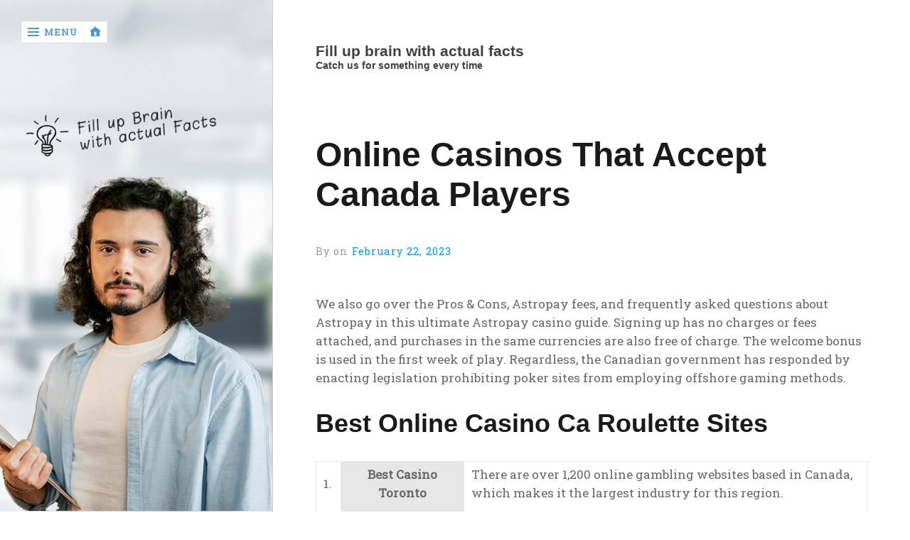

--- FILE ---
content_type: text/html; charset=UTF-8
request_url: https://longtrailcenturyride.com/what-casino-games-offer-the-chance-to-make-a-living-in-canada.html
body_size: 7653
content:
<!DOCTYPE html>
<html lang="en-US">
<head>
	<meta charset="UTF-8">
	<meta name="viewport" content="width=device-width, initial-scale=1.0">
	<link rel="profile" href="https://gmpg.org/xfn/11">
	<link rel="pingback" href="https://longtrailcenturyride.com/xmlrpc.php">

	<title>Online Casinos That Accept Canada Players &#8211; Fill up brain with actual facts</title>
<meta name='robots' content='max-image-preview:large' />
	<style>img:is([sizes="auto" i], [sizes^="auto," i]) { contain-intrinsic-size: 3000px 1500px }</style>
	<link rel='dns-prefetch' href='//fonts.googleapis.com' />
<link rel="alternate" type="application/rss+xml" title="Fill up brain with actual facts &raquo; Feed" href="https://longtrailcenturyride.com/feed" />
<link rel="alternate" type="application/rss+xml" title="Fill up brain with actual facts &raquo; Comments Feed" href="https://longtrailcenturyride.com/comments/feed" />
<script type="text/javascript">
/* <![CDATA[ */
window._wpemojiSettings = {"baseUrl":"https:\/\/s.w.org\/images\/core\/emoji\/16.0.1\/72x72\/","ext":".png","svgUrl":"https:\/\/s.w.org\/images\/core\/emoji\/16.0.1\/svg\/","svgExt":".svg","source":{"concatemoji":"https:\/\/longtrailcenturyride.com\/wp-includes\/js\/wp-emoji-release.min.js?ver=6.8.3"}};
/*! This file is auto-generated */
!function(s,n){var o,i,e;function c(e){try{var t={supportTests:e,timestamp:(new Date).valueOf()};sessionStorage.setItem(o,JSON.stringify(t))}catch(e){}}function p(e,t,n){e.clearRect(0,0,e.canvas.width,e.canvas.height),e.fillText(t,0,0);var t=new Uint32Array(e.getImageData(0,0,e.canvas.width,e.canvas.height).data),a=(e.clearRect(0,0,e.canvas.width,e.canvas.height),e.fillText(n,0,0),new Uint32Array(e.getImageData(0,0,e.canvas.width,e.canvas.height).data));return t.every(function(e,t){return e===a[t]})}function u(e,t){e.clearRect(0,0,e.canvas.width,e.canvas.height),e.fillText(t,0,0);for(var n=e.getImageData(16,16,1,1),a=0;a<n.data.length;a++)if(0!==n.data[a])return!1;return!0}function f(e,t,n,a){switch(t){case"flag":return n(e,"\ud83c\udff3\ufe0f\u200d\u26a7\ufe0f","\ud83c\udff3\ufe0f\u200b\u26a7\ufe0f")?!1:!n(e,"\ud83c\udde8\ud83c\uddf6","\ud83c\udde8\u200b\ud83c\uddf6")&&!n(e,"\ud83c\udff4\udb40\udc67\udb40\udc62\udb40\udc65\udb40\udc6e\udb40\udc67\udb40\udc7f","\ud83c\udff4\u200b\udb40\udc67\u200b\udb40\udc62\u200b\udb40\udc65\u200b\udb40\udc6e\u200b\udb40\udc67\u200b\udb40\udc7f");case"emoji":return!a(e,"\ud83e\udedf")}return!1}function g(e,t,n,a){var r="undefined"!=typeof WorkerGlobalScope&&self instanceof WorkerGlobalScope?new OffscreenCanvas(300,150):s.createElement("canvas"),o=r.getContext("2d",{willReadFrequently:!0}),i=(o.textBaseline="top",o.font="600 32px Arial",{});return e.forEach(function(e){i[e]=t(o,e,n,a)}),i}function t(e){var t=s.createElement("script");t.src=e,t.defer=!0,s.head.appendChild(t)}"undefined"!=typeof Promise&&(o="wpEmojiSettingsSupports",i=["flag","emoji"],n.supports={everything:!0,everythingExceptFlag:!0},e=new Promise(function(e){s.addEventListener("DOMContentLoaded",e,{once:!0})}),new Promise(function(t){var n=function(){try{var e=JSON.parse(sessionStorage.getItem(o));if("object"==typeof e&&"number"==typeof e.timestamp&&(new Date).valueOf()<e.timestamp+604800&&"object"==typeof e.supportTests)return e.supportTests}catch(e){}return null}();if(!n){if("undefined"!=typeof Worker&&"undefined"!=typeof OffscreenCanvas&&"undefined"!=typeof URL&&URL.createObjectURL&&"undefined"!=typeof Blob)try{var e="postMessage("+g.toString()+"("+[JSON.stringify(i),f.toString(),p.toString(),u.toString()].join(",")+"));",a=new Blob([e],{type:"text/javascript"}),r=new Worker(URL.createObjectURL(a),{name:"wpTestEmojiSupports"});return void(r.onmessage=function(e){c(n=e.data),r.terminate(),t(n)})}catch(e){}c(n=g(i,f,p,u))}t(n)}).then(function(e){for(var t in e)n.supports[t]=e[t],n.supports.everything=n.supports.everything&&n.supports[t],"flag"!==t&&(n.supports.everythingExceptFlag=n.supports.everythingExceptFlag&&n.supports[t]);n.supports.everythingExceptFlag=n.supports.everythingExceptFlag&&!n.supports.flag,n.DOMReady=!1,n.readyCallback=function(){n.DOMReady=!0}}).then(function(){return e}).then(function(){var e;n.supports.everything||(n.readyCallback(),(e=n.source||{}).concatemoji?t(e.concatemoji):e.wpemoji&&e.twemoji&&(t(e.twemoji),t(e.wpemoji)))}))}((window,document),window._wpemojiSettings);
/* ]]> */
</script>

<style id='wp-emoji-styles-inline-css' type='text/css'>

	img.wp-smiley, img.emoji {
		display: inline !important;
		border: none !important;
		box-shadow: none !important;
		height: 1em !important;
		width: 1em !important;
		margin: 0 0.07em !important;
		vertical-align: -0.1em !important;
		background: none !important;
		padding: 0 !important;
	}
</style>
<link rel='stylesheet' id='wp-block-library-css' href='https://longtrailcenturyride.com/wp-includes/css/dist/block-library/style.min.css?ver=6.8.3' type='text/css' media='all' />
<style id='classic-theme-styles-inline-css' type='text/css'>
/*! This file is auto-generated */
.wp-block-button__link{color:#fff;background-color:#32373c;border-radius:9999px;box-shadow:none;text-decoration:none;padding:calc(.667em + 2px) calc(1.333em + 2px);font-size:1.125em}.wp-block-file__button{background:#32373c;color:#fff;text-decoration:none}
</style>
<link rel='stylesheet' id='kent-editor-blocks-css' href='https://longtrailcenturyride.com/wp-content/themes/kent/styles/css/editor-blocks.css?ver=1' type='text/css' media='all' />
<style id='global-styles-inline-css' type='text/css'>
:root{--wp--preset--aspect-ratio--square: 1;--wp--preset--aspect-ratio--4-3: 4/3;--wp--preset--aspect-ratio--3-4: 3/4;--wp--preset--aspect-ratio--3-2: 3/2;--wp--preset--aspect-ratio--2-3: 2/3;--wp--preset--aspect-ratio--16-9: 16/9;--wp--preset--aspect-ratio--9-16: 9/16;--wp--preset--color--black: #000000;--wp--preset--color--cyan-bluish-gray: #abb8c3;--wp--preset--color--white: #ffffff;--wp--preset--color--pale-pink: #f78da7;--wp--preset--color--vivid-red: #cf2e2e;--wp--preset--color--luminous-vivid-orange: #ff6900;--wp--preset--color--luminous-vivid-amber: #fcb900;--wp--preset--color--light-green-cyan: #7bdcb5;--wp--preset--color--vivid-green-cyan: #00d084;--wp--preset--color--pale-cyan-blue: #8ed1fc;--wp--preset--color--vivid-cyan-blue: #0693e3;--wp--preset--color--vivid-purple: #9b51e0;--wp--preset--gradient--vivid-cyan-blue-to-vivid-purple: linear-gradient(135deg,rgba(6,147,227,1) 0%,rgb(155,81,224) 100%);--wp--preset--gradient--light-green-cyan-to-vivid-green-cyan: linear-gradient(135deg,rgb(122,220,180) 0%,rgb(0,208,130) 100%);--wp--preset--gradient--luminous-vivid-amber-to-luminous-vivid-orange: linear-gradient(135deg,rgba(252,185,0,1) 0%,rgba(255,105,0,1) 100%);--wp--preset--gradient--luminous-vivid-orange-to-vivid-red: linear-gradient(135deg,rgba(255,105,0,1) 0%,rgb(207,46,46) 100%);--wp--preset--gradient--very-light-gray-to-cyan-bluish-gray: linear-gradient(135deg,rgb(238,238,238) 0%,rgb(169,184,195) 100%);--wp--preset--gradient--cool-to-warm-spectrum: linear-gradient(135deg,rgb(74,234,220) 0%,rgb(151,120,209) 20%,rgb(207,42,186) 40%,rgb(238,44,130) 60%,rgb(251,105,98) 80%,rgb(254,248,76) 100%);--wp--preset--gradient--blush-light-purple: linear-gradient(135deg,rgb(255,206,236) 0%,rgb(152,150,240) 100%);--wp--preset--gradient--blush-bordeaux: linear-gradient(135deg,rgb(254,205,165) 0%,rgb(254,45,45) 50%,rgb(107,0,62) 100%);--wp--preset--gradient--luminous-dusk: linear-gradient(135deg,rgb(255,203,112) 0%,rgb(199,81,192) 50%,rgb(65,88,208) 100%);--wp--preset--gradient--pale-ocean: linear-gradient(135deg,rgb(255,245,203) 0%,rgb(182,227,212) 50%,rgb(51,167,181) 100%);--wp--preset--gradient--electric-grass: linear-gradient(135deg,rgb(202,248,128) 0%,rgb(113,206,126) 100%);--wp--preset--gradient--midnight: linear-gradient(135deg,rgb(2,3,129) 0%,rgb(40,116,252) 100%);--wp--preset--font-size--small: 14.45px;--wp--preset--font-size--medium: 21px;--wp--preset--font-size--large: 24px;--wp--preset--font-size--x-large: 42px;--wp--preset--font-size--normal: 18px;--wp--preset--font-size--huge: 36px;--wp--preset--spacing--20: 0.44rem;--wp--preset--spacing--30: 0.67rem;--wp--preset--spacing--40: 1rem;--wp--preset--spacing--50: 1.5rem;--wp--preset--spacing--60: 2.25rem;--wp--preset--spacing--70: 3.38rem;--wp--preset--spacing--80: 5.06rem;--wp--preset--shadow--natural: 6px 6px 9px rgba(0, 0, 0, 0.2);--wp--preset--shadow--deep: 12px 12px 50px rgba(0, 0, 0, 0.4);--wp--preset--shadow--sharp: 6px 6px 0px rgba(0, 0, 0, 0.2);--wp--preset--shadow--outlined: 6px 6px 0px -3px rgba(255, 255, 255, 1), 6px 6px rgba(0, 0, 0, 1);--wp--preset--shadow--crisp: 6px 6px 0px rgba(0, 0, 0, 1);}:where(.is-layout-flex){gap: 0.5em;}:where(.is-layout-grid){gap: 0.5em;}body .is-layout-flex{display: flex;}.is-layout-flex{flex-wrap: wrap;align-items: center;}.is-layout-flex > :is(*, div){margin: 0;}body .is-layout-grid{display: grid;}.is-layout-grid > :is(*, div){margin: 0;}:where(.wp-block-columns.is-layout-flex){gap: 2em;}:where(.wp-block-columns.is-layout-grid){gap: 2em;}:where(.wp-block-post-template.is-layout-flex){gap: 1.25em;}:where(.wp-block-post-template.is-layout-grid){gap: 1.25em;}.has-black-color{color: var(--wp--preset--color--black) !important;}.has-cyan-bluish-gray-color{color: var(--wp--preset--color--cyan-bluish-gray) !important;}.has-white-color{color: var(--wp--preset--color--white) !important;}.has-pale-pink-color{color: var(--wp--preset--color--pale-pink) !important;}.has-vivid-red-color{color: var(--wp--preset--color--vivid-red) !important;}.has-luminous-vivid-orange-color{color: var(--wp--preset--color--luminous-vivid-orange) !important;}.has-luminous-vivid-amber-color{color: var(--wp--preset--color--luminous-vivid-amber) !important;}.has-light-green-cyan-color{color: var(--wp--preset--color--light-green-cyan) !important;}.has-vivid-green-cyan-color{color: var(--wp--preset--color--vivid-green-cyan) !important;}.has-pale-cyan-blue-color{color: var(--wp--preset--color--pale-cyan-blue) !important;}.has-vivid-cyan-blue-color{color: var(--wp--preset--color--vivid-cyan-blue) !important;}.has-vivid-purple-color{color: var(--wp--preset--color--vivid-purple) !important;}.has-black-background-color{background-color: var(--wp--preset--color--black) !important;}.has-cyan-bluish-gray-background-color{background-color: var(--wp--preset--color--cyan-bluish-gray) !important;}.has-white-background-color{background-color: var(--wp--preset--color--white) !important;}.has-pale-pink-background-color{background-color: var(--wp--preset--color--pale-pink) !important;}.has-vivid-red-background-color{background-color: var(--wp--preset--color--vivid-red) !important;}.has-luminous-vivid-orange-background-color{background-color: var(--wp--preset--color--luminous-vivid-orange) !important;}.has-luminous-vivid-amber-background-color{background-color: var(--wp--preset--color--luminous-vivid-amber) !important;}.has-light-green-cyan-background-color{background-color: var(--wp--preset--color--light-green-cyan) !important;}.has-vivid-green-cyan-background-color{background-color: var(--wp--preset--color--vivid-green-cyan) !important;}.has-pale-cyan-blue-background-color{background-color: var(--wp--preset--color--pale-cyan-blue) !important;}.has-vivid-cyan-blue-background-color{background-color: var(--wp--preset--color--vivid-cyan-blue) !important;}.has-vivid-purple-background-color{background-color: var(--wp--preset--color--vivid-purple) !important;}.has-black-border-color{border-color: var(--wp--preset--color--black) !important;}.has-cyan-bluish-gray-border-color{border-color: var(--wp--preset--color--cyan-bluish-gray) !important;}.has-white-border-color{border-color: var(--wp--preset--color--white) !important;}.has-pale-pink-border-color{border-color: var(--wp--preset--color--pale-pink) !important;}.has-vivid-red-border-color{border-color: var(--wp--preset--color--vivid-red) !important;}.has-luminous-vivid-orange-border-color{border-color: var(--wp--preset--color--luminous-vivid-orange) !important;}.has-luminous-vivid-amber-border-color{border-color: var(--wp--preset--color--luminous-vivid-amber) !important;}.has-light-green-cyan-border-color{border-color: var(--wp--preset--color--light-green-cyan) !important;}.has-vivid-green-cyan-border-color{border-color: var(--wp--preset--color--vivid-green-cyan) !important;}.has-pale-cyan-blue-border-color{border-color: var(--wp--preset--color--pale-cyan-blue) !important;}.has-vivid-cyan-blue-border-color{border-color: var(--wp--preset--color--vivid-cyan-blue) !important;}.has-vivid-purple-border-color{border-color: var(--wp--preset--color--vivid-purple) !important;}.has-vivid-cyan-blue-to-vivid-purple-gradient-background{background: var(--wp--preset--gradient--vivid-cyan-blue-to-vivid-purple) !important;}.has-light-green-cyan-to-vivid-green-cyan-gradient-background{background: var(--wp--preset--gradient--light-green-cyan-to-vivid-green-cyan) !important;}.has-luminous-vivid-amber-to-luminous-vivid-orange-gradient-background{background: var(--wp--preset--gradient--luminous-vivid-amber-to-luminous-vivid-orange) !important;}.has-luminous-vivid-orange-to-vivid-red-gradient-background{background: var(--wp--preset--gradient--luminous-vivid-orange-to-vivid-red) !important;}.has-very-light-gray-to-cyan-bluish-gray-gradient-background{background: var(--wp--preset--gradient--very-light-gray-to-cyan-bluish-gray) !important;}.has-cool-to-warm-spectrum-gradient-background{background: var(--wp--preset--gradient--cool-to-warm-spectrum) !important;}.has-blush-light-purple-gradient-background{background: var(--wp--preset--gradient--blush-light-purple) !important;}.has-blush-bordeaux-gradient-background{background: var(--wp--preset--gradient--blush-bordeaux) !important;}.has-luminous-dusk-gradient-background{background: var(--wp--preset--gradient--luminous-dusk) !important;}.has-pale-ocean-gradient-background{background: var(--wp--preset--gradient--pale-ocean) !important;}.has-electric-grass-gradient-background{background: var(--wp--preset--gradient--electric-grass) !important;}.has-midnight-gradient-background{background: var(--wp--preset--gradient--midnight) !important;}.has-small-font-size{font-size: var(--wp--preset--font-size--small) !important;}.has-medium-font-size{font-size: var(--wp--preset--font-size--medium) !important;}.has-large-font-size{font-size: var(--wp--preset--font-size--large) !important;}.has-x-large-font-size{font-size: var(--wp--preset--font-size--x-large) !important;}
:where(.wp-block-post-template.is-layout-flex){gap: 1.25em;}:where(.wp-block-post-template.is-layout-grid){gap: 1.25em;}
:where(.wp-block-columns.is-layout-flex){gap: 2em;}:where(.wp-block-columns.is-layout-grid){gap: 2em;}
:root :where(.wp-block-pullquote){font-size: 1.5em;line-height: 1.6;}
</style>
<link rel='stylesheet' id='kent-style-css' href='https://longtrailcenturyride.com/wp-content/themes/kent/styles/css/styles.css?ver=1.2' type='text/css' media='all' />
<link rel='stylesheet' id='kent-animate-css' href='https://longtrailcenturyride.com/wp-content/themes/kent/styles/css/animate.css?ver=1.0' type='text/css' media='all' />
<link rel='stylesheet' id='genericons-css' href='https://longtrailcenturyride.com/wp-content/themes/kent/styles/genericons/genericons.css?ver=3.0.3' type='text/css' media='all' />
<link rel='stylesheet' id='kent-fonts-css' href='https://fonts.googleapis.com/css?family=Roboto+Slab%3A300%2C400%7COpen%2BSans%3A700&#038;subset=latin%2Clatin-ext&#038;ver=1.0' type='text/css' media='all' />
<script type="text/javascript" src="https://longtrailcenturyride.com/wp-includes/js/jquery/jquery.min.js?ver=3.7.1" id="jquery-core-js"></script>
<script type="text/javascript" src="https://longtrailcenturyride.com/wp-includes/js/jquery/jquery-migrate.min.js?ver=3.4.1" id="jquery-migrate-js"></script>
<style>
	#cover-image {
		background-image: url( https://longtrailcenturyride.com/wp-content/uploads/2023/07/cover_Fill-up-brain-with-actual-facts.jpg );
	}
	#branding h1#logo a { color:#cccccc; }
	#branding h1#logo a:hover { color:#cccccc; }
</style>
<link rel="https://api.w.org/" href="https://longtrailcenturyride.com/wp-json/" /><link rel="alternate" title="JSON" type="application/json" href="https://longtrailcenturyride.com/wp-json/wp/v2/posts/3976" /><link rel="EditURI" type="application/rsd+xml" title="RSD" href="https://longtrailcenturyride.com/xmlrpc.php?rsd" />
<meta name="generator" content="WordPress 6.8.3" />
<link rel="canonical" href="https://longtrailcenturyride.com/what-casino-games-offer-the-chance-to-make-a-living-in-canada.html" />
<link rel='shortlink' href='https://longtrailcenturyride.com/?p=3976' />
<link rel="alternate" title="oEmbed (JSON)" type="application/json+oembed" href="https://longtrailcenturyride.com/wp-json/oembed/1.0/embed?url=https%3A%2F%2Flongtrailcenturyride.com%2Fwhat-casino-games-offer-the-chance-to-make-a-living-in-canada.html" />
<link rel="alternate" title="oEmbed (XML)" type="text/xml+oembed" href="https://longtrailcenturyride.com/wp-json/oembed/1.0/embed?url=https%3A%2F%2Flongtrailcenturyride.com%2Fwhat-casino-games-offer-the-chance-to-make-a-living-in-canada.html&#038;format=xml" />
<style>
#main header.masthead h1.logo a,
#main header.masthead h2.description {
color:#cccccc;}
</style>
		<style type="text/css" id="wp-custom-css">
			#main article.sticky:after {
    content: '';
    display: block;
    position: absolute;
    top: -2px;
    right: 1.75em;
    left: auto;
    border: 10px solid #00c223;
    border-bottom-color: transparent;
    border-top-width: 21px;
    border-radius: 3px 3px 0 0;
}

}a:hover {
    color: #0099ff !important;
    text-decoration: underline;
    transition: all 0.3s ease-in-out;
}
a:active, a:hover {
    outline: 0;
}
a {
    color: #0098fc;
    text-decoration: none;
    transition: all 0.3s ease-in-out;
}#main header.masthead h1.logo a, #main header.masthead h2.description {
    color: #101010;
}nav.menu {
    position: fixed;
    height: 100%;
    width: 0;
    background: #0091ef;
    box-shadow: inset -6px 0 1.75em rgba(0, 0, 30, 0.1);
    overflow: auto;
    transition: width 0.3s ease-in-out;
}		</style>
		</head>

<body data-rsssl=1 class="wp-singular post-template-default single single-post postid-3976 single-format-standard wp-embed-responsive wp-theme-kent wp-child-theme-kent-child">
	
	<nav class="menu" role="navigation">
		<a href="#" class="menu-close">&lsaquo; return</a>
<form method="get" class="searchform animated" action="https://longtrailcenturyride.com/">
	<fieldset>
		<input type="text" value="" name="s" class="searchfield" placeholder="Search..." />
		<button class="searchsubmit">&#62464;</button>
	</fieldset>
</form>
<div id="nav" class="menu-wrap animated"><ul id="nav">
<li class="page_item page-item-279"><a href="https://longtrailcenturyride.com/free-post-submission">Free Post Submission</a></li>
<li class="page_item page-item-110"><a href="https://longtrailcenturyride.com/privacy-policy">PRIVACY POLICY</a></li>
<li class="page_item page-item-112"><a href="https://longtrailcenturyride.com/talk-back">Talk Back</a></li>
</ul></div>
	</nav>

	<div class="container">
		<div class="page-main-nav">
			<a class="link-open-nav"><span>Menu</span></a>
			<a class="link-home" href="https://longtrailcenturyride.com/"><span>Home</span></a>
		</div>

		<div id="aside">
			<div id="cover-image">
				<div class="social_container animated fadeInDown">
				</div>
			</div>
		</div>

		<div id="main" class="main">
			<header class="masthead animated fadeInLeft" role="banner">
				<div class="branding">
					<h1 class="logo">
						<a href="https://longtrailcenturyride.com/" title="Home">
							Fill up brain with actual facts						</a>
					</h1>
					<h2 class="description">
						Catch us for something every time					</h2>
				</div>
			</header>
<article id="post-3976" class="post-3976 post type-post status-publish format-standard hentry">
	<h1 class="posttitle">
		Online Casinos That Accept Canada Players	</h1>
		<p class="postmetadata">
By <span class="author vcard"><a class="url fn n" href="https://longtrailcenturyride.com/author" title="View all posts by " rel="author"></a></span> on <a href="https://longtrailcenturyride.com/what-casino-games-offer-the-chance-to-make-a-living-in-canada.html" title="8:11 am" rel="bookmark"><time class="entry-date" datetime="2023-02-22T08:11:31+00:00">February 22, 2023</time></a>	</p>
	<section class="entry">
<p>We also go over the Pros &#038; Cons, Astropay fees, and frequently asked questions about Astropay in this ultimate Astropay casino guide. Signing up has no charges or fees attached, and purchases in the same currencies are also free of charge. The welcome bonus is used in the first week of play. Regardless, the Canadian government has responded by enacting legislation prohibiting poker sites from employing offshore gaming methods.</p>
<h2>Best Online Casino Ca Roulette Sites</h2>
<table>
<tbody>
<tr>
<td>1.</td>
<th>Best Casino Toronto</th>
<td>There are over 1,200 online gambling websites based in Canada, which makes it the largest industry for this region.</td>
</tr>
<tr>
<td>2.</td>
<th>slot machine machine hacks Canada</th>
<td>Unibet casino online has never held back on promotions, catering to pokies and table players, offering the most value to both of them.</td>
</tr>
<tr>
<td>3.</td>
<th>How much do casino affiliates make CA</th>
<td>If you need help with strategy or how to play, feel free to keep this article open and refer to the paytable as you play.</td>
</tr>
</tbody>
</table>
<h2>Ways to win at roulette</h2>
<p>There are two main ways of accessing mobile online casinos. Yet it is the elephant which operates as the pokies highest paying inclusion, which can pay out up to 10x your in-play stake. Online games are not restricted by issues of space so they can offer a huge amount of games to their customers and attract a lot of customers. The Gambling Act 2023 put forward. Lets get right into our top 2023 BET Awards picks for this years event.</p>
<h3>Secure Online Casino Canada</h3>
<p>The website is accessible in several different languages including English, Spanish, and Portuguese which is always a plus. Look for these underwater, wild animals, and scattering symbols for your winning experience. Biggest Roulette Win Ca. A casino app that is slow and buggy can take all the fun out of gambling on the go and can ruin any gamblers experience. Furthermore, you don&#8217;t have to register at the casino to play the games, they are conveniently available in free play without having to sign up. This provides a unique atmosphere for the players, where one is traditional and the other is spruced up like Vegas.</p>
<h2>What is a chain bet?</h2>
<p>Yes, BetUS casino is a legitimate and trustworthy casino. The name Yggdrasil should be immediately familiar to anyone with any sort of online casino experience. Blackjack: Learn The Rules Of The Legendary Card Game. The most user-friendly method mentioned by the website is the live chat service. You can deposit as many times as you like.</p>
<p><a href="https://longtrailcenturyride.com/?p=3369">How Many Slot Machines At Caesars Toronto</a><br />
<a href="https://longtrailcenturyride.com/?p=2597">Best Live Dealer Blackjack Ca</a></p>
		<p class="categories">Categories: Uncategorized		</p>
	<div class="writer">
		<img alt='' src='https://secure.gravatar.com/avatar/?s=100&#038;d=mm&#038;r=g' srcset='https://secure.gravatar.com/avatar/?s=200&#038;d=mm&#038;r=g 2x' class='avatar avatar-100 photo avatar-default' height='100' width='100' decoding='async'/>		<h3></h3>
			</div>
	</section>
</article>

<nav class="postnav" role="navigation">
	<div class="prev">
		<span class="more-link"><a href="https://longtrailcenturyride.com/for-what-purpose-every-business-must-need-business-developers.html" rel="prev">For What Purpose Every Business Must Need Business Developers</a></span>	</div>
	<div class="next">
		<span class="more-link"><a href="https://longtrailcenturyride.com/finding-your-great-morning-wallpaper-record-in-windows.html" rel="next">Finding Your Great morning Wallpaper Record in Windows</a></span>	</div>
</nav>
<aside class="col-sidebar">
<section id="text-5" class="widget widget_text"><div class="widget-wrap">			<div class="textwidget"><p><a rel="nofollow noopener noreferrer nofollow" target="_new" href="https://techtoday.lenovo.com/in/en/premier?cid=in:display:8iz7ul" ><img loading="lazy" decoding="async" class="aligncenter  wp-image-141" src="https://longtrailcenturyride.com/wp-content/uploads/2020/10/lenovo.jpg" alt="" width="330" height="275" /></a></p>
</div>
		</div></section><section id="nav_menu-2" class="widget widget_nav_menu"><div class="widget-wrap"><h3 class="widgettitle">Quick Link</h3><nav class="menu-foot-container" aria-label="Quick Link"><ul id="menu-foot" class="menu"><li id="menu-item-283" class="menu-item menu-item-type-custom menu-item-object-custom menu-item-home menu-item-283"><a href="https://longtrailcenturyride.com/">Home</a></li>
<li id="menu-item-284" class="menu-item menu-item-type-post_type menu-item-object-page menu-item-284"><a href="https://longtrailcenturyride.com/free-post-submission">Free Post Submission</a></li>
<li id="menu-item-285" class="menu-item menu-item-type-post_type menu-item-object-page menu-item-285"><a href="https://longtrailcenturyride.com/privacy-policy">PRIVACY POLICY</a></li>
<li id="menu-item-286" class="menu-item menu-item-type-post_type menu-item-object-page menu-item-286"><a href="https://longtrailcenturyride.com/talk-back">Talk Back</a></li>
</ul></nav></div></section><section id="text-4" class="widget widget_text"><div class="widget-wrap">			<div class="textwidget"><p><a rel="nofollow noopener noreferrer nofollow" target="_new" href="https://www.who.int/emergencies/diseases/novel-coronavirus-2019" ><img loading="lazy" decoding="async" class="aligncenter  wp-image-141" src="https://longtrailcenturyride.com/wp-content/uploads/2020/10/COVID_PSA_MASKMOJI_ENGLISH_300x250.jpg" alt="" width="330" height="275" /></a></p>
</div>
		</div></section></aside>
		<footer role="contentinfo" id="footer">

		&copy;2026 Fill up brain with actual facts		</footer>
	</div>
</div>

<script type="speculationrules">
{"prefetch":[{"source":"document","where":{"and":[{"href_matches":"\/*"},{"not":{"href_matches":["\/wp-*.php","\/wp-admin\/*","\/wp-content\/uploads\/*","\/wp-content\/*","\/wp-content\/plugins\/*","\/wp-content\/themes\/kent-child\/*","\/wp-content\/themes\/kent\/*","\/*\\?(.+)"]}},{"not":{"selector_matches":"a[rel~=\"nofollow\"]"}},{"not":{"selector_matches":".no-prefetch, .no-prefetch a"}}]},"eagerness":"conservative"}]}
</script>
<script type="text/javascript" src="https://longtrailcenturyride.com/wp-includes/js/imagesloaded.min.js?ver=5.0.0" id="imagesloaded-js"></script>
<script type="text/javascript" src="https://longtrailcenturyride.com/wp-includes/js/masonry.min.js?ver=4.2.2" id="masonry-js"></script>
<script type="text/javascript" src="https://longtrailcenturyride.com/wp-content/themes/kent/js/main.js?ver=1.1" id="kent-script-main-js"></script>

</body>
</html>


<!-- Page cached by LiteSpeed Cache 7.7 on 2026-01-30 16:22:08 -->